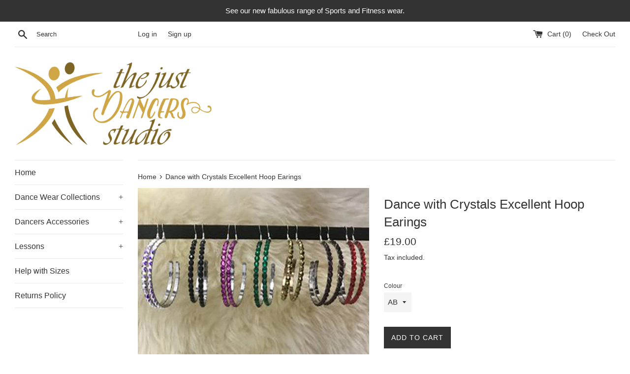

--- FILE ---
content_type: text/javascript
request_url: https://justdancers.co.uk/cdn/shop/t/3/assets/ets_instagram_shopping_slider_defines.js?v=62348141012264805601586525405
body_size: -396
content:
var ETS_ISS_ACCESS_TOKEN = '15498123667.1677ed0.6ad349941bd241aaba533b5581c99a2f';
var ETS_ISS_INIT_CACHE_URL = 'https://cdn.shopify.com/s/files/1/2639/8662/t/3/assets/eiss_init_cache.json?v=1586525404';
var ETS_ISS_TAG_CACHE_DATA = {};
var ETS_ISS_APP_ENABLED = 1;
var ETS_ISS_APP_URL = 'https://insta-app.etssoft.net';
var ETS_ISS_LAST_TIME_CLEAR = '';
var EISS_USER_TYPE=0;
var EISS_SHOP_ID='633';
var EISS_USERID="15498123667";
var EISS_QUERY_HASH="e769aa130647d2354c40ea6a439bfc08";
